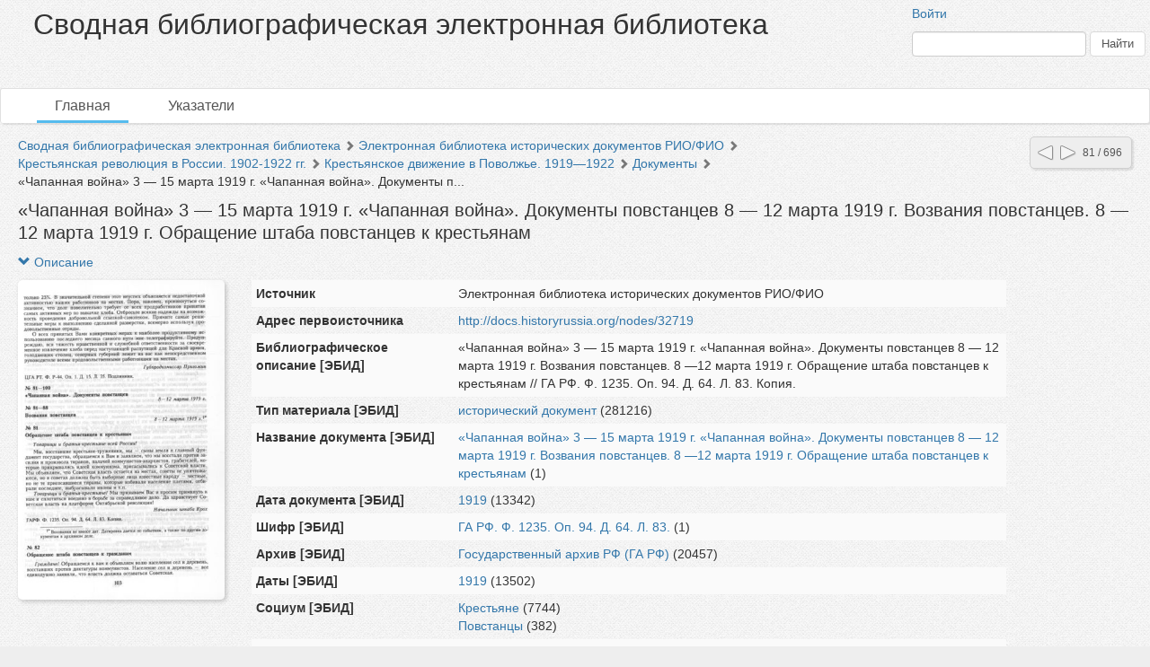

--- FILE ---
content_type: text/html; charset=utf-8
request_url: http://merge.dlibrary.org/ru/nodes/100032719-locale-nil-chapannaya-voyna-locale-nil-3-locale-nil-15-marta-1919-g-locale-nil-chapannaya-voyna-locale-nil-dokumenty-povstantsev-8-locale-nil-12-marta-1919-g-vozvaniya-povstantsev-8-locale-nil-12-marta-1919-g-obraschenie-shtaba-povstantsev-k-krestyanam
body_size: 3663
content:
<!DOCTYPE html>
<html>
<head>
<title>Сводная библиографическая электронная библиотека |  «Чапанная война» 3 — 15 марта 1919 г. «Чапанная война». Документы повстанцев 8 — 12 марта 1919 г. Возвания повстанцев. 8 —12 марта 1919 г. Обращение штаба повстанцев к крестьянам </title>
<meta content='НП ИнфоРост' lang='ru' name='author'>
<meta content='НП ИнфоРост' lang='ru' name='copyright'>
<meta content='' name='keywords'>
<meta content='' name='description'>
<meta content='http://merge.dlibrary.orghttp://docs.historyrussia.org/system/pages/001/897/87/images/small/757f42589a47eb892a34de898bb76e73b27a36a1.jpg' property='og:image'>
<meta name="csrf-param" content="authenticity_token" />
<meta name="csrf-token" content="N7SeijbZpRyY6hgZ3WLVMmRFtp899LOKVciiZfPd7C+WLdcqtZXIFI3LE2NaoVDyv0b0LHvcNY0L2W0fxoL9jQ==" />
<link rel="stylesheet" media="all" href="/assets/liquid_standard-946463660d3b6213254b9b552e78a6fe16881057f867ec23e17ea101398ecd3d.css" />
<style>
  .logo-i {
  display: block;
  float: left;
  margin-left: 32px;
  font-size: 32px;
}

</style>
<script src='/cke419/ckeditor.js'></script>
</head>
<body class='body' id='body'>
<div class='header'>
<div class='wrapper'>
<div class='site-head'>
<div class='name'>ИнфоРост</div>
<div class='desc'>информационные технологии для архивов и библиотек</div>
</div>
<div class='sidebar'>
<div class='auth guest'>
<a href="/ru/users/sign_in">Войти</a>
</div>
<form class="form-inline" action="/ru/nodes/search" accept-charset="UTF-8" method="get"><input type="text" name="query" id="query" class="form-control search-query" />
<input type="submit" name="commit" value="Найти" class="btn btn-default" data-disable-with="Найти" />
</form></div>
<div class='clear'></div>
</div>
<div class='menu style-1'>
<div class='wrapper'>
<a class="active link-main" href="/ru/nodes">Главная</a>
<a class=" link-indexes" href="/ru/indexes">Указатели</a>
</div>
</div>
</div>
<div class='wrapper'>
<div class='content'>
<div class='scroll-up'>
<span></span>
</div>
<div class='compass'>
<a class="left" href="/ru/nodes/100032718-locale-nil-chapannaya-voyna-locale-nil-3-locale-nil-15-marta-1919-g-rasporyazhenie-kazanskogo-gubprodkoma-uezdnym-prodkomam-o-prinyatii-mer-k-vypolneniyu-hlebnoy-razverstki-9-marta-1919-g"></a>
<a class="right" href="/ru/nodes/[base64]"></a>
<span class='state'>81 / 696</span>
</div>

<div class='crumbs'><a href="/ru/nodes/1-svodnaya-bibliograficheskaya-elektronnaya-biblioteka">Сводная библиографическая электронная библиотека</a> <span class="arrow glyphicon glyphicon-chevron-right"></span> <a href="/ru/nodes/100000001-elektronnaya-biblioteka-istoricheskih-dokumentov-rio-fio">Электронная библиотека исторических документов РИО/ФИО</a> <span class="arrow glyphicon glyphicon-chevron-right"></span> <a href="/ru/nodes/100030683-krestyanskaya-revolyutsiya-v-rossii-1902-1922-gg">Крестьянская революция в России. 1902-1922 гг.</a> <span class="arrow glyphicon glyphicon-chevron-right"></span> <a href="/ru/nodes/100030684-krestyanskoe-dvizhenie-v-povolzhie-1919-locale-nil-1922">Крестьянское движение в Поволжье. 1919—1922</a> <span class="arrow glyphicon glyphicon-chevron-right"></span> <a href="/ru/nodes/100032257-dokumenty">Документы</a> <span class="arrow glyphicon glyphicon-chevron-right"></span> <span rel="tooltip" title="«Чапанная война» 3 — 15 марта 1919 г. «Чапанная война». Документы повстанцев 8 — 12 марта 1919 г. Возвания повстанцев. 8 —12 марта 1919 г. Обращение штаба повстанцев к крестьянам ">«Чапанная война» 3 — 15 марта 1919 г. «Чапанная война». Документы п...</span>
</div>


<h1 class="small node-title">«Чапанная война» 3 — 15 марта 1919 г. «Чапанная война». Документы повстанцев 8 — 12 марта 1919 г. Возвания повстанцев. 8 —12 марта 1919 г. Обращение штаба повстанцев к крестьянам </h1>

<div id='render-node-100032719'>
<div class='metadata'>
<a class="expander" href=""><span class='glyphicon glyphicon-chevron-down'></span>
Описание
</a><div class='wrapper' style=''>
<div class='metadata-left'>
<img src="http://docs.historyrussia.org/system/pages/001/897/87/images/small/757f42589a47eb892a34de898bb76e73b27a36a1.jpg" />
</div>
<table class='table table-condensed table-striped'>
<tbody>
<tr>
<td class='first'>Источник</td>
<td>Электронная библиотека исторических документов РИО/ФИО</td>
</tr>
<tr>
<td class='first'>Адрес первоисточника</td>
<td><a target="_blank" href="http://docs.historyrussia.org/nodes/32719">http://docs.historyrussia.org/nodes/32719</a></td>
</tr>

<tr class='record_of_type_100000001 '>
<td class='first'>Библиографическое описание [ЭБИД]</td>
<td>
<span class='value_of_type_100000001'>
«Чапанная война» 3 — 15 марта 1919 г. «Чапанная война». Документы повстанцев 8 — 12 марта 1919 г. Возвания повстанцев. 8 —12 марта 1919 г. Обращение штаба повстанцев к крестьянам // ГА РФ. Ф. 1235. Оп. 94. Д. 64. Л. 83. Копия.
</span>
</td>
</tr>
<tr class='record_of_type_100000002 not-first'>
<td class='first'>Тип материала [ЭБИД]</td>
<td>
<a class="value_of_type_100000002" href="/ru/indexes/values/100096691">исторический документ</a>
(281216)
</td>
</tr>
<tr class='record_of_type_100000021 not-first'>
<td class='first'>Название документа [ЭБИД]</td>
<td>
<a class="value_of_type_100000021" href="/ru/indexes/values/100132499">«Чапанная война» 3 — 15 марта 1919 г. «Чапанная война». Документы повстанцев 8 — 12 марта 1919 г. Возвания повстанцев. 8 —12 марта 1919 г. Обращение штаба повстанцев к крестьянам </a>
(1)
</td>
</tr>
<tr class='record_of_type_100000028 not-first'>
<td class='first'>Дата документа [ЭБИД]</td>
<td>
<a class="value_of_type_100000028" href="/ru/indexes/values/100009913">1919</a>
(13342)
</td>
</tr>
<tr class='record_of_type_100000022 not-first'>
<td class='first'>Шифр [ЭБИД]</td>
<td>
<a class="value_of_type_100000022" href="/ru/indexes/values/100132500">ГА РФ. Ф. 1235. Оп. 94. Д. 64. Л. 83.</a>
(1)
</td>
</tr>
<tr class='record_of_type_100000020 not-first'>
<td class='first'>Архив [ЭБИД]</td>
<td>
<a class="value_of_type_100000020" href="/ru/indexes/values/100944366">Государственный архив РФ (ГА РФ)</a>
(20457)
</td>
</tr>
<tr class='record_of_type_100000031 not-first'>
<td class='first'>Даты [ЭБИД]</td>
<td>
<a class="value_of_type_100000031" href="/ru/indexes/values/100009916">1919</a>
(13502)
</td>
</tr>
<tr class='record_of_type_100000036 not-first'>
<td class='first'>Социум [ЭБИД]</td>
<td>
<a class="value_of_type_100000036" href="/ru/indexes/values/100009987">Крестьяне</a>
(7744)
<br>
<a class="value_of_type_100000036" href="/ru/indexes/values/100062713">Повстанцы</a>
(382)
</td>
</tr>
<tr class='record_of_type_100000019 not-first'>
<td class='first'>Тематика [ЭБИД]</td>
<td>
<a class="value_of_type_100000019" href="/ru/indexes/values/100132398">Гражданская война -- Поволжье -- Чапанная война</a>
(126)
<br>
<a class="value_of_type_100000019" href="/ru/indexes/values/100127694">Крестьянская революция в России 1902-1922 гг.</a>
(2223)
</td>
</tr>
<tr class='record_of_type_100000035 not-first'>
<td class='first'>Виды документов [ЭБИД]</td>
<td>
<a class="value_of_type_100000035" href="/ru/indexes/values/100065506">Воззвание</a>
(869)
<br>
<a class="value_of_type_100000035" href="/ru/indexes/values/100000969">Обращение</a>
(3038)
</td>
</tr>
<tr class='record_of_type_100000024 not-first'>
<td class='first'>Источник документа [ЭБИД]</td>
<td>
<a class="value_of_type_100000024" href="/ru/indexes/values/100132039">Крестьянское движение в Поволжье. 1919—1922 гг.: Документы и материалы. — М.: РОССПЭН, 2002.</a>
(674)
</td>
</tr>
<tr class='record_of_type_100000038 not-first'>
<td class='first'>Составитель записи [ЭБИД]</td>
<td>
<a class="value_of_type_100000038" href="/ru/indexes/values/100132040">2018-06-28 / Сергеева Наталия</a>
(696)
</td>
</tr>
</tbody>
</table>
<div class='clear'></div>
</div>
</div>


<div class='clear'></div>

<div>
<a href='http://docs.historyrussia.org/nodes/32719?#mode/inspect/page/1/zoom/4' style='display: block; float: left; height: 127px; margin: 0 6px 6px 0' target='_blank'>
<img src='http://docs.historyrussia.org/system/pages/001/897/87/images/xx_small/0f7421f508c61c8c03d287cd94b53e4b4f62b51b.jpg'>
</a>
<div class='clear'></div>
</div>

</div>

</div>
<div class='footer'>
<div class='wrapper'>
<div class='banner'>
<a target="_blank" href="http://inforost.org"><img alt="Работает на платформе ИнфоРост" src="/assets/banner-0e28639e8393cdd7351c736a7e3633e0bc076abdab05895744b869e817f59433.png" /></a>
</div>
<a class='version' href='/ru/documentation#changelog'>
version&nbsp; 9.0.9
<br>
revision 2025-03-31
</a>
<div class='statistic'>
Просмотров этой страницы
<b>7</b>
<br>
Просмотров всех страниц
<b>2910759</b>

</div>
<div class='docs'>
<a href="/ru/nodes">Главная</a>
<br>
<a href="/ru/indexes">Указатели</a>
<br>
</div>
<div class='clear'></div>
</div>
</div>
</div>
<div class='modal fade'>
<div class='modal-dialog'>
<div class='modal-content'>
<div class='modal-header'>
<button class='close' data-dismiss='modal'>
<span>&times;</span>
</button>
<h4 class='modal-title'></h4>
</div>
<div class='modal-body'></div>
<div class='modal-footer'>
<button class='btn btn-default' data-dismiss='modal'>OK</button>
</div>
</div>
</div>
</div>
<script src="/assets/application-c3d80098ae6c065394b8e51a1f8cd0d4dcf814e3c794d0c69a589e238fa3eeb2.js"></script>
<script>
  $.ajax({url: '/ru/view/Node/100032719', type: 'patch'})
</script>

<script>
  $(document).ready(function() {
  $('<div class="logo-i">Сводная библиографическая электронная библиотека</div>').insertAfter('.site-head');
});

</script>
</body>
</html>
